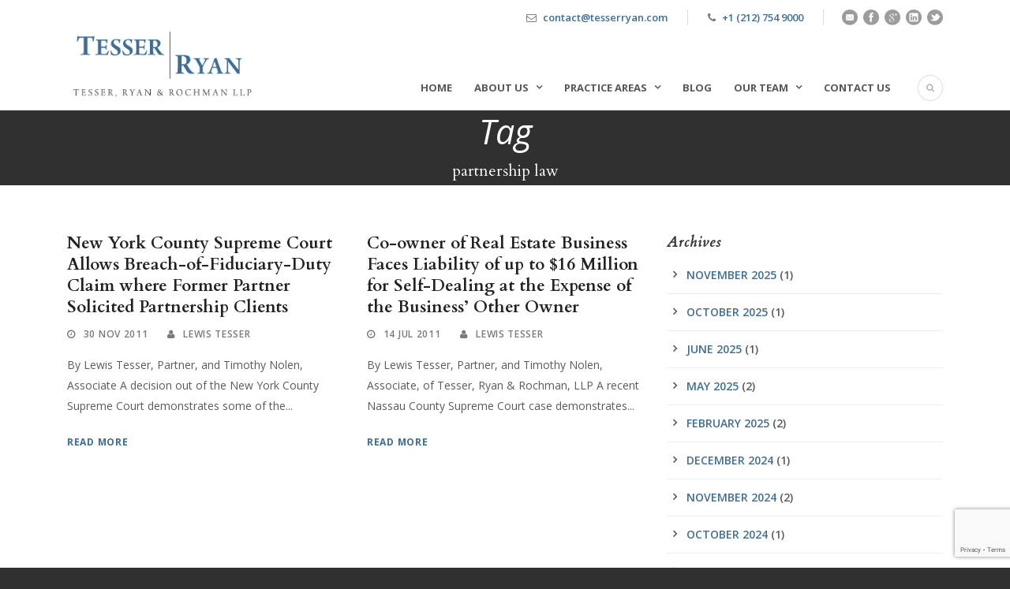

--- FILE ---
content_type: text/html; charset=UTF-8
request_url: https://tesserryan.com/business/partnership-law/
body_size: 9521
content:



<!DOCTYPE html>
<!--[if IE 7]><html class="ie ie7 ltie8 ltie9" lang="en-US"><![endif]-->
<!--[if IE 8]><html class="ie ie8 ltie9" lang="en-US"><![endif]-->
<!--[if !(IE 7) | !(IE 8)  ]><!-->
<html lang="en-US">
<!--<![endif]-->

<head>
	<meta charset="UTF-8" />
	<meta name="viewport" content="initial-scale=1.0" />	
		
	<link rel="pingback" href="https://tesserryan.com/xmlrpc.php" />
	<title>partnership law | Tesser, Ryan &amp; Rochman LLP</title>

<!-- All In One SEO Pack 3.7.1[393,454] -->

<meta name="keywords"  content="breach of fiduciary duty,civil practice,contract law,motion to dismiss,partner,partnership,partnership law,phillips gold &amp; company llp v speiser,soliciting clinets,summary judgment,tesser ryan &amp; rochman,torts,withdrawal obligation,breach of contract,bucaria,business law,corporate law,fraud,nassau county,real estate law,self-dealing,shareholder disputes,unjust enrichment" />

<script type="application/ld+json" class="aioseop-schema">{"@context":"https://schema.org","@graph":[{"@type":"Organization","@id":"https://tesserryan.com/#organization","url":"https://tesserryan.com/","name":"Tesser, Ryan &amp; Rochman LLP","sameAs":[]},{"@type":"WebSite","@id":"https://tesserryan.com/#website","url":"https://tesserryan.com/","name":"Tesser, Ryan &amp; Rochman LLP","publisher":{"@id":"https://tesserryan.com/#organization"}},{"@type":"CollectionPage","@id":"https://tesserryan.com/business/partnership-law/#collectionpage","url":"https://tesserryan.com/business/partnership-law/","inLanguage":"en-US","name":"partnership law","isPartOf":{"@id":"https://tesserryan.com/#website"},"breadcrumb":{"@id":"https://tesserryan.com/business/partnership-law/#breadcrumblist"}},{"@type":"BreadcrumbList","@id":"https://tesserryan.com/business/partnership-law/#breadcrumblist","itemListElement":[{"@type":"ListItem","position":1,"item":{"@type":"WebPage","@id":"https://tesserryan.com/","url":"https://tesserryan.com/","name":"Tesser Ryan and Rochman LLP - Attorneys at Law"}},{"@type":"ListItem","position":2,"item":{"@type":"WebPage","@id":"https://tesserryan.com/business/partnership-law/","url":"https://tesserryan.com/business/partnership-law/","name":"partnership law"}}]}]}</script>
<link rel="canonical" href="https://tesserryan.com/business/partnership-law/" />
<!-- All In One SEO Pack -->
<link rel='dns-prefetch' href='//www.google.com' />
<link rel='dns-prefetch' href='//fonts.googleapis.com' />
<link rel='dns-prefetch' href='//s.w.org' />
<link rel="alternate" type="application/rss+xml" title="Tesser, Ryan &amp; Rochman LLP &raquo; Feed" href="https://tesserryan.com/feed/" />
<link rel="alternate" type="application/rss+xml" title="Tesser, Ryan &amp; Rochman LLP &raquo; Comments Feed" href="https://tesserryan.com/comments/feed/" />
<link rel="alternate" type="application/rss+xml" title="Tesser, Ryan &amp; Rochman LLP &raquo; partnership law Tag Feed" href="https://tesserryan.com/business/partnership-law/feed/" />
		<script type="text/javascript">
			window._wpemojiSettings = {"baseUrl":"https:\/\/s.w.org\/images\/core\/emoji\/13.0.0\/72x72\/","ext":".png","svgUrl":"https:\/\/s.w.org\/images\/core\/emoji\/13.0.0\/svg\/","svgExt":".svg","source":{"concatemoji":"https:\/\/tesserryan.com\/wp-includes\/js\/wp-emoji-release.min.js?ver=a177493e827270bb17a87f58e9688722"}};
			!function(e,a,t){var n,r,o,i=a.createElement("canvas"),p=i.getContext&&i.getContext("2d");function s(e,t){var a=String.fromCharCode;p.clearRect(0,0,i.width,i.height),p.fillText(a.apply(this,e),0,0);e=i.toDataURL();return p.clearRect(0,0,i.width,i.height),p.fillText(a.apply(this,t),0,0),e===i.toDataURL()}function c(e){var t=a.createElement("script");t.src=e,t.defer=t.type="text/javascript",a.getElementsByTagName("head")[0].appendChild(t)}for(o=Array("flag","emoji"),t.supports={everything:!0,everythingExceptFlag:!0},r=0;r<o.length;r++)t.supports[o[r]]=function(e){if(!p||!p.fillText)return!1;switch(p.textBaseline="top",p.font="600 32px Arial",e){case"flag":return s([127987,65039,8205,9895,65039],[127987,65039,8203,9895,65039])?!1:!s([55356,56826,55356,56819],[55356,56826,8203,55356,56819])&&!s([55356,57332,56128,56423,56128,56418,56128,56421,56128,56430,56128,56423,56128,56447],[55356,57332,8203,56128,56423,8203,56128,56418,8203,56128,56421,8203,56128,56430,8203,56128,56423,8203,56128,56447]);case"emoji":return!s([55357,56424,8205,55356,57212],[55357,56424,8203,55356,57212])}return!1}(o[r]),t.supports.everything=t.supports.everything&&t.supports[o[r]],"flag"!==o[r]&&(t.supports.everythingExceptFlag=t.supports.everythingExceptFlag&&t.supports[o[r]]);t.supports.everythingExceptFlag=t.supports.everythingExceptFlag&&!t.supports.flag,t.DOMReady=!1,t.readyCallback=function(){t.DOMReady=!0},t.supports.everything||(n=function(){t.readyCallback()},a.addEventListener?(a.addEventListener("DOMContentLoaded",n,!1),e.addEventListener("load",n,!1)):(e.attachEvent("onload",n),a.attachEvent("onreadystatechange",function(){"complete"===a.readyState&&t.readyCallback()})),(n=t.source||{}).concatemoji?c(n.concatemoji):n.wpemoji&&n.twemoji&&(c(n.twemoji),c(n.wpemoji)))}(window,document,window._wpemojiSettings);
		</script>
		<style type="text/css">
img.wp-smiley,
img.emoji {
	display: inline !important;
	border: none !important;
	box-shadow: none !important;
	height: 1em !important;
	width: 1em !important;
	margin: 0 .07em !important;
	vertical-align: -0.1em !important;
	background: none !important;
	padding: 0 !important;
}
</style>
	<link rel='stylesheet' id='wp-block-library-css'  href='https://tesserryan.com/wp-includes/css/dist/block-library/style.min.css?ver=a177493e827270bb17a87f58e9688722' type='text/css' media='all' />
<link rel='stylesheet' id='contact-form-7-css'  href='https://tesserryan.com/wp-content/plugins/contact-form-7/includes/css/styles.css?ver=5.3' type='text/css' media='all' />
<link rel='stylesheet' id='style-css'  href='https://tesserryan.com/wp-content/themes/lawyerbase-v1-01/style.css?ver=a177493e827270bb17a87f58e9688722' type='text/css' media='all' />
<link rel='stylesheet' id='Cardo-google-font-css'  href='https://fonts.googleapis.com/css?family=Cardo%3Aregular%2Citalic%2C700&#038;subset=greek%2Clatin%2Clatin-ext%2Cgreek-ext&#038;ver=a177493e827270bb17a87f58e9688722' type='text/css' media='all' />
<link rel='stylesheet' id='Open-Sans-google-font-css'  href='https://fonts.googleapis.com/css?family=Open+Sans%3A300%2C300italic%2Cregular%2Citalic%2C600%2C600italic%2C700%2C700italic%2C800%2C800italic&#038;subset=greek%2Ccyrillic-ext%2Ccyrillic%2Clatin%2Clatin-ext%2Cvietnamese%2Cgreek-ext&#038;ver=a177493e827270bb17a87f58e9688722' type='text/css' media='all' />
<link rel='stylesheet' id='superfish-css'  href='https://tesserryan.com/wp-content/themes/lawyerbase-v1-01/plugins/superfish/css/superfish.css?ver=a177493e827270bb17a87f58e9688722' type='text/css' media='all' />
<link rel='stylesheet' id='dlmenu-css'  href='https://tesserryan.com/wp-content/themes/lawyerbase-v1-01/plugins/dl-menu/component.css?ver=a177493e827270bb17a87f58e9688722' type='text/css' media='all' />
<link rel='stylesheet' id='font-awesome-css'  href='https://tesserryan.com/wp-content/themes/lawyerbase-v1-01/plugins/font-awesome-new/css/font-awesome.min.css?ver=a177493e827270bb17a87f58e9688722' type='text/css' media='all' />
<link rel='stylesheet' id='jquery-fancybox-css'  href='https://tesserryan.com/wp-content/themes/lawyerbase-v1-01/plugins/fancybox/jquery.fancybox.css?ver=a177493e827270bb17a87f58e9688722' type='text/css' media='all' />
<link rel='stylesheet' id='flexslider-css'  href='https://tesserryan.com/wp-content/themes/lawyerbase-v1-01/plugins/flexslider/flexslider.css?ver=a177493e827270bb17a87f58e9688722' type='text/css' media='all' />
<link rel='stylesheet' id='style-responsive-css'  href='https://tesserryan.com/wp-content/themes/lawyerbase-v1-01/stylesheet/style-responsive.css?ver=a177493e827270bb17a87f58e9688722' type='text/css' media='all' />
<link rel='stylesheet' id='style-custom-css'  href='https://tesserryan.com/wp-content/themes/lawyerbase-v1-01/stylesheet/style-custom.css?ver=a177493e827270bb17a87f58e9688722' type='text/css' media='all' />
<link rel='stylesheet' id='wpgmp-frontend_css-css'  href='https://tesserryan.com/wp-content/plugins/wp-google-map-plugin/assets/css/frontend.css?ver=a177493e827270bb17a87f58e9688722' type='text/css' media='all' />
<link rel='stylesheet' id='msl-main-css'  href='https://tesserryan.com/wp-content/plugins/masterslider/public/assets/css/masterslider.main.css?ver=3.6.2' type='text/css' media='all' />
<link rel='stylesheet' id='msl-custom-css'  href='https://tesserryan.com/wp-content/uploads/master-slider/custom.css?ver=15.9' type='text/css' media='all' />
<script type='text/javascript' src='https://tesserryan.com/wp-includes/js/jquery/jquery.js?ver=1.12.4-wp' id='jquery-core-js'></script>
<link rel="https://api.w.org/" href="https://tesserryan.com/wp-json/" /><link rel="alternate" type="application/json" href="https://tesserryan.com/wp-json/wp/v2/tags/125" /><link rel="EditURI" type="application/rsd+xml" title="RSD" href="https://tesserryan.com/xmlrpc.php?rsd" />
<link rel="wlwmanifest" type="application/wlwmanifest+xml" href="https://tesserryan.com/wp-includes/wlwmanifest.xml" /> 

<script type='text/javascript' data-cfasync='false'>var _mmunch = {'front': false, 'page': false, 'post': false, 'category': false, 'author': false, 'search': false, 'attachment': false, 'tag': false};_mmunch['tag'] = true;</script><script data-cfasync="false" src="//a.mailmunch.co/app/v1/site.js" id="mailmunch-script" data-plugin="mc_mm" data-mailmunch-site-id="289517" async></script><script>var ms_grabbing_curosr = 'https://tesserryan.com/wp-content/plugins/masterslider/public/assets/css/common/grabbing.cur', ms_grab_curosr = 'https://tesserryan.com/wp-content/plugins/masterslider/public/assets/css/common/grab.cur';</script>
<meta name="generator" content="MasterSlider 3.6.2 - Responsive Touch Image Slider | avt.li/msf" />
<link rel="shortcut icon" href="https://tesserryan.com/wp-content/uploads/2015/11/Favicon-test.jpg" type="image/x-icon" /><!-- load the script for older ie version -->
<!--[if lt IE 9]>
<script src="https://tesserryan.com/wp-content/themes/lawyerbase-v1-01/javascript/html5.js" type="text/javascript"></script>
<script src="https://tesserryan.com/wp-content/themes/lawyerbase-v1-01/plugins/easy-pie-chart/excanvas.js" type="text/javascript"></script>
<![endif]-->
<style type="text/css">.recentcomments a{display:inline !important;padding:0 !important;margin:0 !important;}</style>		<style type="text/css" id="wp-custom-css">
			.gdlr-blog-thumbnail {
	background: #ffffff;
}

.practice-item-holder .gdlr-practice-thumbnail {
    max-width: 286px;
}

.practice-item-holder .gdlr-practice-thumbnail .practice-title-wrapper {
	padding: 0 10px;
}		</style>
		</head>

<body class="archive tag tag-partnership-law tag-125 _masterslider _ms_version_3.6.2">
<div class="body-wrapper " data-home="https://tesserryan.com" >
		<header class="gdlr-header-wrapper">
		<!-- top navigation -->
				<div class="top-navigation-wrapper">
			<div class="top-navigation-container container">
								<div class="top-navigation-right">
					<div class="top-navigation-right-text">
						<div class="top-bar-right-text-inner"><i class="fa fa-envelope-o"></i> <a href="/cdn-cgi/l/email-protection#51323e3f25303225112534222234232328303f7f323e3c6e" target="_top"><span class="__cf_email__" data-cfemail="d7b4b8b9a3b6b4a397a3b2a4a4b2a5a5aeb6b9f9b4b8ba">[email&#160;protected]</span> </a></div><div class="top-bar-right-text-inner"><i class="fa fa-phone"></i> <a href="tel:12127549000?" target="_top">+1 (212) 754 9000</a></div>						<div class="top-social-wrapper">
							<div class="social-icon">
<a href="/cdn-cgi/l/email-protection#6e0d01001a0f0d1a2e1a0b1d1d0b1c1c170f00400d0103" target="_blank">
<img width="32" height="32" src="https://tesserryan.com/wp-content/themes/lawyerbase-v1-01/images/dark/social-icon/email.png" alt="Email" />
</a>
</div>
<div class="social-icon">
<a href="https://www.facebook.com/TesserRyan" target="_blank">
<img width="32" height="32" src="https://tesserryan.com/wp-content/themes/lawyerbase-v1-01/images/dark/social-icon/facebook.png" alt="Facebook" />
</a>
</div>
<div class="social-icon">
<a href="https://plus.google.com/+Tesserryanlaw" target="_blank" >
<img width="32" height="32" src="https://tesserryan.com/wp-content/themes/lawyerbase-v1-01/images/dark/social-icon/google-plus.png" alt="Google Plus" />
</a>
</div>
<div class="social-icon">
<a href="https://www.linkedin.com/company/tesser-ryan-&#038;-rochman-llp" target="_blank" >
<img width="32" height="32" src="https://tesserryan.com/wp-content/themes/lawyerbase-v1-01/images/dark/social-icon/linkedin.png" alt="Linkedin" />
</a>
</div>
<div class="social-icon">
<a href="https://www.twitter.com/tesserryanlaw" target="_blank">
<img width="32" height="32" src="https://tesserryan.com/wp-content/themes/lawyerbase-v1-01/images/dark/social-icon/twitter.png" alt="Twitter" />
</a>
</div>
<div class="clear"></div>						</div>
					</div>
				</div>
				<div class="clear"></div>
			</div>
		</div>
		
		<!-- logo -->
		<div class="gdlr-header-inner">
			<div class="gdlr-header-container container">
				<!-- logo -->
				<div class="gdlr-logo">
					<a href="https://tesserryan.com" >
						<img src="https://tesserryan.com/wp-content/uploads/2015/11/TRR-Logo.png" alt="" width="561" height="229" />					</a>
					<div class="gdlr-responsive-navigation dl-menuwrapper" id="gdlr-responsive-navigation" ><button class="dl-trigger">Open Menu</button><ul id="menu-navigation" class="dl-menu gdlr-main-mobile-menu"><li id="menu-item-5447" class="menu-item menu-item-type-post_type menu-item-object-page menu-item-home menu-item-5447"><a href="https://tesserryan.com/">Home</a></li>
<li id="menu-item-4655" class="menu-item menu-item-type-post_type menu-item-object-page menu-item-has-children menu-item-4655"><a href="https://tesserryan.com/about-us/">About Us</a>
<ul class="dl-submenu">
	<li id="menu-item-5053" class="menu-item menu-item-type-post_type menu-item-object-page menu-item-5053"><a href="https://tesserryan.com/testimonials/">Testimonials</a></li>
</ul>
</li>
<li id="menu-item-4704" class="menu-item menu-item-type-post_type menu-item-object-page menu-item-has-children menu-item-4704"><a href="https://tesserryan.com/practice-areas/">Practice Areas</a>
<ul class="dl-submenu">
	<li id="menu-item-4780" class="menu-item menu-item-type-post_type menu-item-object-practice menu-item-4780"><a href="https://tesserryan.com/practice/business-disputes-mediation-and-arbitration/">Business Disputes, Mediation, and Arbitration</a></li>
	<li id="menu-item-4782" class="menu-item menu-item-type-post_type menu-item-object-practice menu-item-4782"><a href="https://tesserryan.com/practice/business-law-and-advising-professionals/">Advising Business Professionals</a></li>
	<li id="menu-item-9878" class="menu-item menu-item-type-custom menu-item-object-custom menu-item-9878"><a href="https://tesserryan.com/practice/private-client/">Estate Planning and Probate</a></li>
	<li id="menu-item-9877" class="menu-item menu-item-type-custom menu-item-object-custom menu-item-9877"><a href="https://tesserryan.com/practice/corporate-services/">Corporate Services</a></li>
	<li id="menu-item-4779" class="menu-item menu-item-type-post_type menu-item-object-practice menu-item-4779"><a href="https://tesserryan.com/practice/professional-discipline/">Professional Discipline and Malpractice</a></li>
	<li id="menu-item-4783" class="menu-item menu-item-type-post_type menu-item-object-practice menu-item-4783"><a href="https://tesserryan.com/practice/administrative-law-and-regulatory-practice/">Licensing, Compliance Advice &#038; Defense</a></li>
	<li id="menu-item-4776" class="menu-item menu-item-type-post_type menu-item-object-practice menu-item-4776"><a href="https://tesserryan.com/practice/criminal-defense/">White Collar Criminal Defense</a></li>
	<li id="menu-item-4781" class="menu-item menu-item-type-post_type menu-item-object-practice menu-item-4781"><a href="https://tesserryan.com/practice/litigation/">Litigation</a></li>
</ul>
</li>
<li id="menu-item-547" class="menu-item menu-item-type-post_type menu-item-object-page menu-item-547"><a href="https://tesserryan.com/blog/">Blog</a></li>
<li id="menu-item-4656" class="menu-item menu-item-type-post_type menu-item-object-page menu-item-has-children menu-item-4656"><a href="https://tesserryan.com/our-team/">Our Team</a>
<ul class="dl-submenu">
	<li id="menu-item-4661" class="menu-item menu-item-type-post_type menu-item-object-attorney menu-item-4661"><a href="https://tesserryan.com/attorney/gregory-j-ryan-2/">Gregory J. Ryan</a></li>
	<li id="menu-item-9860" class="menu-item menu-item-type-custom menu-item-object-custom menu-item-9860"><a href="https://tesserryan.com/attorney/george-kontogiannis/">George Kontogiannis</a></li>
	<li id="menu-item-9861" class="menu-item menu-item-type-custom menu-item-object-custom menu-item-9861"><a href="https://tesserryan.com/attorney/alexandra-lyras/">Alexandra Lyras</a></li>
	<li id="menu-item-6011" class="menu-item menu-item-type-post_type menu-item-object-attorney menu-item-6011"><a href="https://tesserryan.com/attorney/randall-tesser/">Randall Tesser</a></li>
	<li id="menu-item-9831" class="menu-item menu-item-type-custom menu-item-object-custom menu-item-9831"><a href="https://tesserryan.com/attorney/jackson-kerr-pending-admission/">Jackson Kerr</a></li>
	<li id="menu-item-24323" class="menu-item menu-item-type-custom menu-item-object-custom menu-item-24323"><a href="https://tesserryan.com/attorney/richard-e-grayson/">Richard E. Grayson</a></li>
	<li id="menu-item-4660" class="menu-item menu-item-type-post_type menu-item-object-attorney menu-item-4660"><a href="https://tesserryan.com/attorney/lewis-tesser-2/">Lewis Tesser</a></li>
	<li id="menu-item-4663" class="menu-item menu-item-type-post_type menu-item-object-attorney menu-item-4663"><a href="https://tesserryan.com/attorney/irwin-rochman-2/">Irwin Rochman</a></li>
</ul>
</li>
<li id="menu-item-10002" class="menu-item menu-item-type-post_type menu-item-object-page menu-item-10002"><a href="https://tesserryan.com/contact-us-4/">Contact Us</a></li>
</ul></div>				</div>

				<!-- navigation -->
				<div class="gdlr-navigation-wrapper"><nav class="gdlr-navigation" id="gdlr-main-navigation" role="navigation"><ul id="menu-navigation-1" class="sf-menu gdlr-main-menu"><li  class="menu-item menu-item-type-post_type menu-item-object-page menu-item-home menu-item-5447menu-item menu-item-type-post_type menu-item-object-page menu-item-home menu-item-5447 gdlr-normal-menu"><a href="https://tesserryan.com/">Home</a></li>
<li  class="menu-item menu-item-type-post_type menu-item-object-page menu-item-has-children menu-item-4655menu-item menu-item-type-post_type menu-item-object-page menu-item-has-children menu-item-4655 gdlr-normal-menu"><a href="https://tesserryan.com/about-us/" class="sf-with-ul-pre">About Us</a>
<ul class="sub-menu">
	<li  class="menu-item menu-item-type-post_type menu-item-object-page menu-item-5053"><a href="https://tesserryan.com/testimonials/">Testimonials</a></li>
</ul>
</li>
<li  class="menu-item menu-item-type-post_type menu-item-object-page menu-item-has-children menu-item-4704menu-item menu-item-type-post_type menu-item-object-page menu-item-has-children menu-item-4704 gdlr-normal-menu"><a href="https://tesserryan.com/practice-areas/" class="sf-with-ul-pre">Practice Areas</a>
<ul class="sub-menu">
	<li  class="menu-item menu-item-type-post_type menu-item-object-practice menu-item-4780"><a href="https://tesserryan.com/practice/business-disputes-mediation-and-arbitration/">Business Disputes, Mediation, and Arbitration</a></li>
	<li  class="menu-item menu-item-type-post_type menu-item-object-practice menu-item-4782"><a href="https://tesserryan.com/practice/business-law-and-advising-professionals/">Advising Business Professionals</a></li>
	<li  class="menu-item menu-item-type-custom menu-item-object-custom menu-item-9878"><a href="https://tesserryan.com/practice/private-client/">Estate Planning and Probate</a></li>
	<li  class="menu-item menu-item-type-custom menu-item-object-custom menu-item-9877"><a href="https://tesserryan.com/practice/corporate-services/">Corporate Services</a></li>
	<li  class="menu-item menu-item-type-post_type menu-item-object-practice menu-item-4779"><a href="https://tesserryan.com/practice/professional-discipline/">Professional Discipline and Malpractice</a></li>
	<li  class="menu-item menu-item-type-post_type menu-item-object-practice menu-item-4783"><a href="https://tesserryan.com/practice/administrative-law-and-regulatory-practice/">Licensing, Compliance Advice &#038; Defense</a></li>
	<li  class="menu-item menu-item-type-post_type menu-item-object-practice menu-item-4776"><a href="https://tesserryan.com/practice/criminal-defense/">White Collar Criminal Defense</a></li>
	<li  class="menu-item menu-item-type-post_type menu-item-object-practice menu-item-4781"><a href="https://tesserryan.com/practice/litigation/">Litigation</a></li>
</ul>
</li>
<li  class="menu-item menu-item-type-post_type menu-item-object-page menu-item-547menu-item menu-item-type-post_type menu-item-object-page menu-item-547 gdlr-normal-menu"><a href="https://tesserryan.com/blog/">Blog</a></li>
<li  class="menu-item menu-item-type-post_type menu-item-object-page menu-item-has-children menu-item-4656menu-item menu-item-type-post_type menu-item-object-page menu-item-has-children menu-item-4656 gdlr-normal-menu"><a href="https://tesserryan.com/our-team/" class="sf-with-ul-pre">Our Team</a>
<ul class="sub-menu">
	<li  class="menu-item menu-item-type-post_type menu-item-object-attorney menu-item-4661"><a href="https://tesserryan.com/attorney/gregory-j-ryan-2/">Gregory J. Ryan</a></li>
	<li  class="menu-item menu-item-type-custom menu-item-object-custom menu-item-9860"><a href="https://tesserryan.com/attorney/george-kontogiannis/">George Kontogiannis</a></li>
	<li  class="menu-item menu-item-type-custom menu-item-object-custom menu-item-9861"><a href="https://tesserryan.com/attorney/alexandra-lyras/">Alexandra Lyras</a></li>
	<li  class="menu-item menu-item-type-post_type menu-item-object-attorney menu-item-6011"><a href="https://tesserryan.com/attorney/randall-tesser/">Randall Tesser</a></li>
	<li  class="menu-item menu-item-type-custom menu-item-object-custom menu-item-9831"><a href="https://tesserryan.com/attorney/jackson-kerr-pending-admission/">Jackson Kerr</a></li>
	<li  class="menu-item menu-item-type-custom menu-item-object-custom menu-item-24323"><a href="https://tesserryan.com/attorney/richard-e-grayson/">Richard E. Grayson</a></li>
	<li  class="menu-item menu-item-type-post_type menu-item-object-attorney menu-item-4660"><a href="https://tesserryan.com/attorney/lewis-tesser-2/">Lewis Tesser</a></li>
	<li  class="menu-item menu-item-type-post_type menu-item-object-attorney menu-item-4663"><a href="https://tesserryan.com/attorney/irwin-rochman-2/">Irwin Rochman</a></li>
</ul>
</li>
<li  class="menu-item menu-item-type-post_type menu-item-object-page menu-item-10002menu-item menu-item-type-post_type menu-item-object-page menu-item-10002 gdlr-normal-menu"><a href="https://tesserryan.com/contact-us-4/">Contact Us</a></li>
</ul></nav>	
<i class="fa fa-search icon-search gdlr-menu-search-button" id="gdlr-menu-search-button" ></i>
<div class="gdlr-menu-search" id="gdlr-menu-search">
	<form method="get" id="searchform" action="https://tesserryan.com/">
				<div class="search-text">
			<input type="text" value="Type Keywords" name="s" autocomplete="off" data-default="Type Keywords" />
		</div>
		<input type="submit" value="" />
		<div class="clear"></div>
	</form>	
</div>		
<div class="clear"></div></div>
				<div class="clear"></div>
			</div>
		</div>
	</header>
	<div id="gdlr-header-substitute" ></div>
	
			<div class="gdlr-page-title-wrapper"  >
			<div class="gdlr-page-title-overlay"></div>
			<div class="gdlr-page-title-container container" >
				<span class="gdlr-page-title">Tag</span>
								<h1 class="gdlr-page-caption gdlr-title-font">partnership law</h1>
							</div>	
		</div>		
		<!-- is search -->	<div class="content-wrapper"><div class="gdlr-content">

		<div class="with-sidebar-wrapper">
		<div class="with-sidebar-container container">
			<div class="with-sidebar-left eight columns">
				<div class="with-sidebar-content twelve gdlr-item-start-content columns">
					<div class="blog-item-holder"><div class="gdlr-isotope" data-type="blog" data-layout="fitRows" ><div class="clear"></div><div class="six columns"><div class="gdlr-item gdlr-blog-grid"><div class="gdlr-ux gdlr-blog-grid-ux">
<article id="post-766" class="post-766 post type-post status-publish format-standard hentry category-contract-law tag-breach-of-fiduciary-duty tag-civil-practice tag-contract-law tag-motion-to-dismiss tag-partner tag-partnership tag-partnership-law tag-phillips-gold-company-llp-v-speiser tag-soliciting-clinets tag-summary-judgment tag-tesser-ryan-rochman tag-torts tag-withdrawal-obligation">
	<div class="gdlr-standard-style">
			
		<header class="post-header">
							<h3 class="gdlr-blog-title"><a href="https://tesserryan.com/new-york-county-supreme-court-allows-breach-of-fiduciary-duty-claim-where-former-partner-solicited-partnership-clients/">New York County Supreme Court Allows Breach-of-Fiduciary-Duty Claim where Former Partner Solicited Partnership Clients</a></h3>
						
			<div class="gdlr-blog-info gdlr-info"><div class="blog-info blog-date"><i class="fa fa-clock-o"></i><a href="https://tesserryan.com/2011/11/30/">30 Nov 2011</a></div><div class="blog-info blog-author"><i class="fa fa-user"></i><a href="https://tesserryan.com/author/ltesser/" title="Posts by Lewis Tesser" rel="author">Lewis Tesser</a></div><div class="clear"></div></div>	
			<div class="clear"></div>
		</header><!-- entry-header -->

		<div class="gdlr-blog-content">By Lewis Tesser, Partner, and Timothy Nolen, Associate A decision out of the New York County Supreme Court demonstrates some of the... <div class="clear"></div><a href="https://tesserryan.com/new-york-county-supreme-court-allows-breach-of-fiduciary-duty-claim-where-former-partner-solicited-partnership-clients/" class="excerpt-read-more">Read More</a></div>	</div>
</article><!-- #post --></div></div></div><div class="six columns"><div class="gdlr-item gdlr-blog-grid"><div class="gdlr-ux gdlr-blog-grid-ux">
<article id="post-708" class="post-708 post type-post status-publish format-standard hentry category-business-law tag-breach-of-contract tag-breach-of-fiduciary-duty tag-bucaria tag-business-law tag-corporate-law tag-fraud tag-nassau-county tag-partnership-law tag-real-estate-law tag-self-dealing tag-shareholder-disputes tag-unjust-enrichment">
	<div class="gdlr-standard-style">
			
		<header class="post-header">
							<h3 class="gdlr-blog-title"><a href="https://tesserryan.com/co-owner-of-real-estate-business-faces-liability-of-up-to-16-million-for-self-dealing-at-the-expense-of-the-business-other-owner/">Co-owner of Real Estate Business Faces Liability of up to $16 Million for Self-Dealing at the Expense of the Business’ Other Owner</a></h3>
						
			<div class="gdlr-blog-info gdlr-info"><div class="blog-info blog-date"><i class="fa fa-clock-o"></i><a href="https://tesserryan.com/2011/07/14/">14 Jul 2011</a></div><div class="blog-info blog-author"><i class="fa fa-user"></i><a href="https://tesserryan.com/author/ltesser/" title="Posts by Lewis Tesser" rel="author">Lewis Tesser</a></div><div class="clear"></div></div>	
			<div class="clear"></div>
		</header><!-- entry-header -->

		<div class="gdlr-blog-content">By Lewis Tesser, Partner, and Timothy Nolen, Associate, of Tesser, Ryan &amp; Rochman, LLP A recent Nassau County Supreme Court case demonstrates... <div class="clear"></div><a href="https://tesserryan.com/co-owner-of-real-estate-business-faces-liability-of-up-to-16-million-for-self-dealing-at-the-expense-of-the-business-other-owner/" class="excerpt-read-more">Read More</a></div>	</div>
</article><!-- #post --></div></div></div><div class="clear"></div></div><div class="clear"></div></div>				</div>
				
				<div class="clear"></div>
			</div>
			
<div class="gdlr-sidebar gdlr-right-sidebar four columns">
	<div class="gdlr-item-start-content sidebar-right-item" >
	<div id="archives-2" class="widget widget_archive gdlr-item gdlr-widget"><h3 class="gdlr-widget-title">Archives</h3><div class="clear"></div>
			<ul>
					<li><a href='https://tesserryan.com/2025/11/'>November 2025</a>&nbsp;(1)</li>
	<li><a href='https://tesserryan.com/2025/10/'>October 2025</a>&nbsp;(1)</li>
	<li><a href='https://tesserryan.com/2025/06/'>June 2025</a>&nbsp;(1)</li>
	<li><a href='https://tesserryan.com/2025/05/'>May 2025</a>&nbsp;(2)</li>
	<li><a href='https://tesserryan.com/2025/02/'>February 2025</a>&nbsp;(2)</li>
	<li><a href='https://tesserryan.com/2024/12/'>December 2024</a>&nbsp;(1)</li>
	<li><a href='https://tesserryan.com/2024/11/'>November 2024</a>&nbsp;(2)</li>
	<li><a href='https://tesserryan.com/2024/10/'>October 2024</a>&nbsp;(1)</li>
	<li><a href='https://tesserryan.com/2024/09/'>September 2024</a>&nbsp;(2)</li>
	<li><a href='https://tesserryan.com/2024/08/'>August 2024</a>&nbsp;(2)</li>
	<li><a href='https://tesserryan.com/2024/05/'>May 2024</a>&nbsp;(1)</li>
	<li><a href='https://tesserryan.com/2023/11/'>November 2023</a>&nbsp;(2)</li>
	<li><a href='https://tesserryan.com/2023/09/'>September 2023</a>&nbsp;(2)</li>
	<li><a href='https://tesserryan.com/2023/05/'>May 2023</a>&nbsp;(2)</li>
	<li><a href='https://tesserryan.com/2023/02/'>February 2023</a>&nbsp;(1)</li>
	<li><a href='https://tesserryan.com/2023/01/'>January 2023</a>&nbsp;(1)</li>
	<li><a href='https://tesserryan.com/2022/12/'>December 2022</a>&nbsp;(1)</li>
	<li><a href='https://tesserryan.com/2022/11/'>November 2022</a>&nbsp;(3)</li>
	<li><a href='https://tesserryan.com/2022/10/'>October 2022</a>&nbsp;(4)</li>
	<li><a href='https://tesserryan.com/2022/09/'>September 2022</a>&nbsp;(4)</li>
	<li><a href='https://tesserryan.com/2022/02/'>February 2022</a>&nbsp;(1)</li>
	<li><a href='https://tesserryan.com/2021/09/'>September 2021</a>&nbsp;(2)</li>
	<li><a href='https://tesserryan.com/2021/08/'>August 2021</a>&nbsp;(2)</li>
	<li><a href='https://tesserryan.com/2021/06/'>June 2021</a>&nbsp;(3)</li>
	<li><a href='https://tesserryan.com/2021/05/'>May 2021</a>&nbsp;(1)</li>
	<li><a href='https://tesserryan.com/2021/04/'>April 2021</a>&nbsp;(2)</li>
	<li><a href='https://tesserryan.com/2021/03/'>March 2021</a>&nbsp;(1)</li>
	<li><a href='https://tesserryan.com/2021/02/'>February 2021</a>&nbsp;(2)</li>
	<li><a href='https://tesserryan.com/2020/10/'>October 2020</a>&nbsp;(1)</li>
	<li><a href='https://tesserryan.com/2020/09/'>September 2020</a>&nbsp;(1)</li>
	<li><a href='https://tesserryan.com/2020/08/'>August 2020</a>&nbsp;(1)</li>
	<li><a href='https://tesserryan.com/2020/05/'>May 2020</a>&nbsp;(1)</li>
	<li><a href='https://tesserryan.com/2020/04/'>April 2020</a>&nbsp;(1)</li>
	<li><a href='https://tesserryan.com/2020/03/'>March 2020</a>&nbsp;(4)</li>
	<li><a href='https://tesserryan.com/2019/11/'>November 2019</a>&nbsp;(1)</li>
	<li><a href='https://tesserryan.com/2019/10/'>October 2019</a>&nbsp;(1)</li>
	<li><a href='https://tesserryan.com/2019/05/'>May 2019</a>&nbsp;(1)</li>
	<li><a href='https://tesserryan.com/2019/04/'>April 2019</a>&nbsp;(1)</li>
	<li><a href='https://tesserryan.com/2019/03/'>March 2019</a>&nbsp;(2)</li>
	<li><a href='https://tesserryan.com/2019/02/'>February 2019</a>&nbsp;(2)</li>
	<li><a href='https://tesserryan.com/2018/10/'>October 2018</a>&nbsp;(1)</li>
	<li><a href='https://tesserryan.com/2018/09/'>September 2018</a>&nbsp;(1)</li>
	<li><a href='https://tesserryan.com/2018/08/'>August 2018</a>&nbsp;(1)</li>
	<li><a href='https://tesserryan.com/2018/07/'>July 2018</a>&nbsp;(1)</li>
	<li><a href='https://tesserryan.com/2018/06/'>June 2018</a>&nbsp;(1)</li>
	<li><a href='https://tesserryan.com/2018/04/'>April 2018</a>&nbsp;(3)</li>
	<li><a href='https://tesserryan.com/2017/12/'>December 2017</a>&nbsp;(1)</li>
	<li><a href='https://tesserryan.com/2017/11/'>November 2017</a>&nbsp;(3)</li>
	<li><a href='https://tesserryan.com/2017/10/'>October 2017</a>&nbsp;(3)</li>
	<li><a href='https://tesserryan.com/2017/09/'>September 2017</a>&nbsp;(3)</li>
	<li><a href='https://tesserryan.com/2017/08/'>August 2017</a>&nbsp;(1)</li>
	<li><a href='https://tesserryan.com/2017/04/'>April 2017</a>&nbsp;(1)</li>
	<li><a href='https://tesserryan.com/2017/03/'>March 2017</a>&nbsp;(2)</li>
	<li><a href='https://tesserryan.com/2017/02/'>February 2017</a>&nbsp;(1)</li>
	<li><a href='https://tesserryan.com/2017/01/'>January 2017</a>&nbsp;(1)</li>
	<li><a href='https://tesserryan.com/2016/12/'>December 2016</a>&nbsp;(1)</li>
	<li><a href='https://tesserryan.com/2016/11/'>November 2016</a>&nbsp;(1)</li>
	<li><a href='https://tesserryan.com/2016/10/'>October 2016</a>&nbsp;(1)</li>
	<li><a href='https://tesserryan.com/2016/09/'>September 2016</a>&nbsp;(1)</li>
	<li><a href='https://tesserryan.com/2016/08/'>August 2016</a>&nbsp;(2)</li>
	<li><a href='https://tesserryan.com/2016/06/'>June 2016</a>&nbsp;(4)</li>
	<li><a href='https://tesserryan.com/2016/05/'>May 2016</a>&nbsp;(1)</li>
	<li><a href='https://tesserryan.com/2015/11/'>November 2015</a>&nbsp;(1)</li>
	<li><a href='https://tesserryan.com/2015/10/'>October 2015</a>&nbsp;(1)</li>
	<li><a href='https://tesserryan.com/2015/06/'>June 2015</a>&nbsp;(1)</li>
	<li><a href='https://tesserryan.com/2015/04/'>April 2015</a>&nbsp;(1)</li>
	<li><a href='https://tesserryan.com/2014/03/'>March 2014</a>&nbsp;(1)</li>
	<li><a href='https://tesserryan.com/2014/01/'>January 2014</a>&nbsp;(1)</li>
	<li><a href='https://tesserryan.com/2013/10/'>October 2013</a>&nbsp;(3)</li>
	<li><a href='https://tesserryan.com/2013/09/'>September 2013</a>&nbsp;(1)</li>
	<li><a href='https://tesserryan.com/2013/06/'>June 2013</a>&nbsp;(4)</li>
	<li><a href='https://tesserryan.com/2013/05/'>May 2013</a>&nbsp;(3)</li>
	<li><a href='https://tesserryan.com/2013/04/'>April 2013</a>&nbsp;(2)</li>
	<li><a href='https://tesserryan.com/2013/03/'>March 2013</a>&nbsp;(1)</li>
	<li><a href='https://tesserryan.com/2013/02/'>February 2013</a>&nbsp;(1)</li>
	<li><a href='https://tesserryan.com/2012/12/'>December 2012</a>&nbsp;(2)</li>
	<li><a href='https://tesserryan.com/2012/10/'>October 2012</a>&nbsp;(1)</li>
	<li><a href='https://tesserryan.com/2012/08/'>August 2012</a>&nbsp;(1)</li>
	<li><a href='https://tesserryan.com/2012/05/'>May 2012</a>&nbsp;(1)</li>
	<li><a href='https://tesserryan.com/2012/04/'>April 2012</a>&nbsp;(2)</li>
	<li><a href='https://tesserryan.com/2012/03/'>March 2012</a>&nbsp;(3)</li>
	<li><a href='https://tesserryan.com/2012/01/'>January 2012</a>&nbsp;(3)</li>
	<li><a href='https://tesserryan.com/2011/11/'>November 2011</a>&nbsp;(8)</li>
	<li><a href='https://tesserryan.com/2011/10/'>October 2011</a>&nbsp;(7)</li>
	<li><a href='https://tesserryan.com/2011/08/'>August 2011</a>&nbsp;(6)</li>
	<li><a href='https://tesserryan.com/2011/07/'>July 2011</a>&nbsp;(10)</li>
	<li><a href='https://tesserryan.com/2011/06/'>June 2011</a>&nbsp;(6)</li>
	<li><a href='https://tesserryan.com/2010/12/'>December 2010</a>&nbsp;(2)</li>
	<li><a href='https://tesserryan.com/2010/11/'>November 2010</a>&nbsp;(1)</li>
			</ul>

			</div>	</div>
</div>
			<div class="clear"></div>
		</div>				
	</div>				

</div><!-- gdlr-content -->
		<div class="clear" ></div>
	</div><!-- content wrapper -->

		
	<footer class="footer-wrapper" >
				<div class="footer-container container">
										<div class="footer-column three columns" id="footer-widget-1" >
					<div id="text-5" class="widget widget_text gdlr-item gdlr-widget"><h3 class="gdlr-widget-title">About Us</h3><div class="clear"></div>			<div class="textwidget"><p>Tesser, Ryan, & Rochman LLP is a New York law firm focusing on Business Law, Complex Litigation, Professional Practices, Trusts & Estates, and White Collar Criminal Defense. TRR has been providing client-driven service for over 40 years.</p>
<div class="clear"></div>
<div class="gdlr-space" style="margin-top: 20px;"></div>
<p><center><a href="https://www.facebook.com/TesserRyan" target="_blank" rel="noopener noreferrer"><i class="gdlr-icon fa fa-facebook-square" style="color: #fff; font-size: 24px; " ></i></a><a href="https://www.twitter.com/TesserRyanLaw" target="_blank" rel="noopener noreferrer"><i class="gdlr-icon fa fa-twitter-square" style="color: #fff; font-size: 24px; " ></i></a> <a href="https://www.linkedin.com/company/tesser-ryan-&-rochman-llp" target="_blank" rel="noopener noreferrer"><i class="gdlr-icon fa fa-linkedin-square" style="color: #fff; font-size: 24px; " ></i></a> <a href="https://plus.google.com/+Tesserryanlaw/" target="_blank" rel="noopener noreferrer"><i class="gdlr-icon fa fa-google-plus-square" style="color: #fff; font-size: 24px; " ></i></a></center></p>
</div>
		</div>				</div>
										<div class="footer-column three columns" id="footer-widget-2" >
					<div id="text-16" class="widget widget_text gdlr-item gdlr-widget"><h3 class="gdlr-widget-title">Contact Info</h3><div class="clear"></div>			<div class="textwidget"><p><a href="https://www.google.com/maps/place/15+Fisher+Ln,+White+Plains,+NY+10603/@41.0531122,-73.7731004,17z/data=!3m1!4b1!4m5!3m4!1s0x89c295c76468be33:0xb959e0383c8c44c4!8m2!3d41.0531122!4d-73.7709064" target="_blank" rel="noopener noreferrer">15 Fisher Lane<br />
White Plains, NY 10603</a></p>
<div class="clear"></div><div class="gdlr-space" style="margin-top: 10px;"></div>
<p><i class="gdlr-icon fa fa-phone" style="color: #fff; font-size: 16px; " ></i> <a href="tel:12127549000" target="_top" rel="noopener noreferrer">+1 (212) 754 9000</a></p>
<div class="clear"></div><div class="gdlr-space" style="margin-top: 10px;"></div>
<p><i class="gdlr-icon fa fa-fax" style="color: #fff; font-size: 13px; " ></i> <a href="fax:+19149845356">+1 (914) 984 5356</a></p>
<div class="clear"></div><div class="gdlr-space" style="margin-top: 10px;"></div>
<p><i class="gdlr-icon fa fa-envelope-o" style="color: #fff; font-size: 15px; " ></i> <a href="/cdn-cgi/l/email-protection#bbd8d4d5cfdad8cffbcfdec8c8dec9c9c2dad595d8d4d684c8ced9d1ded8cf86ecded9c8d2cfde9e898bf8d4d5cfdad8cf" target="_top" rel="noopener noreferrer"><span class="__cf_email__" data-cfemail="10737f7e64717364506475636375626269717e3e737f7d">[email&#160;protected]</span></a></p>
</div>
		</div>				</div>
										<div class="footer-column three columns" id="footer-widget-3" >
					<div id="wpgmp_google_map_widget_class-4" class="widget widget_wpgmp_google_map_widget_class gdlr-item gdlr-widget"><h3 class="gdlr-widget-title">Find Our Office</h3><div class="clear"></div><div class="wpgmp_map_container wpgmp-map-3" rel="map3"><div class="wpgmp_map_parent"><div class="wpgmp_map " style="width:100%; height:200px;" id="map3" ></div></div></div><script data-cfasync="false" src="/cdn-cgi/scripts/5c5dd728/cloudflare-static/email-decode.min.js"></script><script>jQuery(document).ready(function($) {var map3 = $("#map3").maps({"map_options":{"center_lat":"41.0531122","center_lng":"-73.7709064","zoom":16,"map_type_id":"ROADMAP","draggable":true,"scroll_wheel":true,"display_45_imagery":"","marker_default_icon":"http:\/\/tesserryan.com\/wp-content\/plugins\/wp-google-map-plugin\/assets\/images\/\/default_marker.png","infowindow_setting":"","infowindow_bounce_animation":"","infowindow_drop_animation":false,"close_infowindow_on_map_click":false,"default_infowindow_open":false,"infowindow_open_event":"click","full_screen_control":true,"search_control":true,"zoom_control":false,"map_type_control":true,"street_view_control":true,"full_screen_control_position":"TOP_RIGHT","search_control_position":"TOP_LEFT","zoom_control_position":"TOP_LEFT","map_type_control_position":"TOP_RIGHT","map_type_control_style":"HORIZONTAL_BAR","street_view_control_position":"TOP_LEFT","map_control":true,"map_control_settings":false,"map_zoom_after_search":6,"width":"","height":"200"},"places":[{"id":"2","title":"Tesser, Ryan & Rochman, LLP","address":"15 Fisher Lane, White Plains, NY, USA","source":"manual","content":"Tesser, Ryan & Rochman, LLP","location":{"icon":"http:\/\/tesserryan.com\/wp-content\/plugins\/wp-google-map-plugin\/assets\/images\/\/default_marker.png","lat":"41.0531122","lng":"-73.7709064","city":"White Plains","state":"New York","country":"United States","onclick_action":"marker","redirect_custom_link":"","marker_image":"","open_new_tab":"yes","postal_code":"10603","draggable":false,"infowindow_default_open":false,"animation":"BOUNCE","infowindow_disable":true,"zoom":5,"extra_fields":""},"categories":[],"custom_filters":""}],"styles":"","listing":"","map_property":{"map_id":"3"}}).data("wpgmp_maps");});</script></div>				</div>
										<div class="footer-column three columns" id="footer-widget-4" >
									</div>
									<div class="clear"></div>
		</div>
				
				<div class="copyright-wrapper">
			<div class="copyright-container container">
				<div class="copyright-left">
					Copyright 2024 - Tesser, Ryan &amp; Rochman, LLP - All Rights Reserved				</div>
				<div class="copyright-right">
					This web site contains attorney advertising.
Prior results do not guarantee a similar outcome.				</div>
				<div class="clear"></div>
			</div>
		</div>
			</footer>
	</div> <!-- body-wrapper -->
<script type="text/javascript"></script><script type='text/javascript' id='contact-form-7-js-extra'>
/* <![CDATA[ */
var wpcf7 = {"apiSettings":{"root":"https:\/\/tesserryan.com\/wp-json\/contact-form-7\/v1","namespace":"contact-form-7\/v1"},"cached":"1"};
/* ]]> */
</script>
<script type='text/javascript' src='https://tesserryan.com/wp-content/plugins/contact-form-7/includes/js/scripts.js?ver=5.3' id='contact-form-7-js'></script>
<script type='text/javascript' src='https://tesserryan.com/wp-content/plugins/gdlr-lawyer/gdlr-lawyer.js?ver=1.0.0' id='gdlr-lawyer-js'></script>
<script type='text/javascript' src='https://www.google.com/recaptcha/api.js?render=6LfVQs8ZAAAAAHM1Nsk0nV7sk91hlqncS2qZZhPK&#038;ver=3.0' id='google-recaptcha-js'></script>
<script type='text/javascript' id='wpcf7-recaptcha-js-extra'>
/* <![CDATA[ */
var wpcf7_recaptcha = {"sitekey":"6LfVQs8ZAAAAAHM1Nsk0nV7sk91hlqncS2qZZhPK","actions":{"homepage":"homepage","contactform":"contactform"}};
/* ]]> */
</script>
<script type='text/javascript' src='https://tesserryan.com/wp-content/plugins/contact-form-7/modules/recaptcha/script.js?ver=5.3' id='wpcf7-recaptcha-js'></script>
<script type='text/javascript' src='https://tesserryan.com/wp-content/themes/lawyerbase-v1-01/plugins/superfish/js/superfish.js?ver=1.0' id='superfish-js'></script>
<script type='text/javascript' src='https://tesserryan.com/wp-includes/js/hoverIntent.min.js?ver=1.8.1' id='hoverIntent-js'></script>
<script type='text/javascript' src='https://tesserryan.com/wp-content/themes/lawyerbase-v1-01/plugins/dl-menu/modernizr.custom.js?ver=1.0' id='modernizr-js'></script>
<script type='text/javascript' src='https://tesserryan.com/wp-content/themes/lawyerbase-v1-01/plugins/dl-menu/jquery.dlmenu.js?ver=1.0' id='dlmenu-js'></script>
<script type='text/javascript' src='https://tesserryan.com/wp-content/themes/lawyerbase-v1-01/plugins/jquery.easing.js?ver=1.0' id='jquery-easing-js'></script>
<script type='text/javascript' src='https://tesserryan.com/wp-content/themes/lawyerbase-v1-01/plugins/jquery.transit.min.js?ver=1.0' id='jquery.transit-js'></script>
<script type='text/javascript' src='https://tesserryan.com/wp-content/themes/lawyerbase-v1-01/plugins/fancybox/jquery.fancybox.pack.js?ver=1.0' id='jquery-fancybox-js'></script>
<script type='text/javascript' src='https://tesserryan.com/wp-content/themes/lawyerbase-v1-01/plugins/fancybox/helpers/jquery.fancybox-media.js?ver=1.0' id='jquery-fancybox-media-js'></script>
<script type='text/javascript' src='https://tesserryan.com/wp-content/themes/lawyerbase-v1-01/plugins/fancybox/helpers/jquery.fancybox-thumbs.js?ver=1.0' id='jquery-fancybox-thumbs-js'></script>
<script type='text/javascript' src='https://tesserryan.com/wp-content/themes/lawyerbase-v1-01/plugins/flexslider/jquery.flexslider.js?ver=1.0' id='flexslider-js'></script>
<script type='text/javascript' src='https://tesserryan.com/wp-content/themes/lawyerbase-v1-01/javascript/gdlr-script.js?ver=1.0' id='gdlr-script-js'></script>
<script type='text/javascript' src='https://maps.google.com/maps/api/js?key=AIzaSyAY_4cuOz91HZeBwZ7C26LNEQnk06I9P5I&#038;libraries=geometry%2Cplaces%2Cweather%2Cpanoramio%2Cdrawing&#038;language=en&#038;ver=a177493e827270bb17a87f58e9688722' id='wpgmp-google-api-js'></script>
<script type='text/javascript' id='wpgmp-google-map-main-js-extra'>
/* <![CDATA[ */
var wpgmp_local = {"all_location":"All","show_locations":"Show Locations","sort_by":"Sort by","wpgmp_not_working":"Not working...","place_icon_url":"https:\/\/tesserryan.com\/wp-content\/plugins\/wp-google-map-plugin\/assets\/images\/icons\/"};
/* ]]> */
</script>
<script type='text/javascript' src='https://tesserryan.com/wp-content/plugins/wp-google-map-plugin/assets/js/maps.js?ver=2.3.4' id='wpgmp-google-map-main-js'></script>
<script type='text/javascript' src='https://tesserryan.com/wp-content/plugins/masterslider/public/assets/js/masterslider.min.js?ver=3.6.2' id='masterslider-core-js'></script>
<script type='text/javascript' src='https://tesserryan.com/wp-includes/js/wp-embed.min.js?ver=a177493e827270bb17a87f58e9688722' id='wp-embed-js'></script>
<script defer src="https://static.cloudflareinsights.com/beacon.min.js/vcd15cbe7772f49c399c6a5babf22c1241717689176015" integrity="sha512-ZpsOmlRQV6y907TI0dKBHq9Md29nnaEIPlkf84rnaERnq6zvWvPUqr2ft8M1aS28oN72PdrCzSjY4U6VaAw1EQ==" data-cf-beacon='{"version":"2024.11.0","token":"b8643daa82f648eba2a006a1957f012b","r":1,"server_timing":{"name":{"cfCacheStatus":true,"cfEdge":true,"cfExtPri":true,"cfL4":true,"cfOrigin":true,"cfSpeedBrain":true},"location_startswith":null}}' crossorigin="anonymous"></script>
</body>
</html>
<!--
Performance optimized by W3 Total Cache. Learn more: https://www.boldgrid.com/w3-total-cache/


Served from: tesserryan.com @ 2025-11-28 02:16:29 by W3 Total Cache
-->

--- FILE ---
content_type: text/html; charset=utf-8
request_url: https://www.google.com/recaptcha/api2/anchor?ar=1&k=6LfVQs8ZAAAAAHM1Nsk0nV7sk91hlqncS2qZZhPK&co=aHR0cHM6Ly90ZXNzZXJyeWFuLmNvbTo0NDM.&hl=en&v=TkacYOdEJbdB_JjX802TMer9&size=invisible&anchor-ms=20000&execute-ms=15000&cb=6np1vxjfrdyg
body_size: 45626
content:
<!DOCTYPE HTML><html dir="ltr" lang="en"><head><meta http-equiv="Content-Type" content="text/html; charset=UTF-8">
<meta http-equiv="X-UA-Compatible" content="IE=edge">
<title>reCAPTCHA</title>
<style type="text/css">
/* cyrillic-ext */
@font-face {
  font-family: 'Roboto';
  font-style: normal;
  font-weight: 400;
  src: url(//fonts.gstatic.com/s/roboto/v18/KFOmCnqEu92Fr1Mu72xKKTU1Kvnz.woff2) format('woff2');
  unicode-range: U+0460-052F, U+1C80-1C8A, U+20B4, U+2DE0-2DFF, U+A640-A69F, U+FE2E-FE2F;
}
/* cyrillic */
@font-face {
  font-family: 'Roboto';
  font-style: normal;
  font-weight: 400;
  src: url(//fonts.gstatic.com/s/roboto/v18/KFOmCnqEu92Fr1Mu5mxKKTU1Kvnz.woff2) format('woff2');
  unicode-range: U+0301, U+0400-045F, U+0490-0491, U+04B0-04B1, U+2116;
}
/* greek-ext */
@font-face {
  font-family: 'Roboto';
  font-style: normal;
  font-weight: 400;
  src: url(//fonts.gstatic.com/s/roboto/v18/KFOmCnqEu92Fr1Mu7mxKKTU1Kvnz.woff2) format('woff2');
  unicode-range: U+1F00-1FFF;
}
/* greek */
@font-face {
  font-family: 'Roboto';
  font-style: normal;
  font-weight: 400;
  src: url(//fonts.gstatic.com/s/roboto/v18/KFOmCnqEu92Fr1Mu4WxKKTU1Kvnz.woff2) format('woff2');
  unicode-range: U+0370-0377, U+037A-037F, U+0384-038A, U+038C, U+038E-03A1, U+03A3-03FF;
}
/* vietnamese */
@font-face {
  font-family: 'Roboto';
  font-style: normal;
  font-weight: 400;
  src: url(//fonts.gstatic.com/s/roboto/v18/KFOmCnqEu92Fr1Mu7WxKKTU1Kvnz.woff2) format('woff2');
  unicode-range: U+0102-0103, U+0110-0111, U+0128-0129, U+0168-0169, U+01A0-01A1, U+01AF-01B0, U+0300-0301, U+0303-0304, U+0308-0309, U+0323, U+0329, U+1EA0-1EF9, U+20AB;
}
/* latin-ext */
@font-face {
  font-family: 'Roboto';
  font-style: normal;
  font-weight: 400;
  src: url(//fonts.gstatic.com/s/roboto/v18/KFOmCnqEu92Fr1Mu7GxKKTU1Kvnz.woff2) format('woff2');
  unicode-range: U+0100-02BA, U+02BD-02C5, U+02C7-02CC, U+02CE-02D7, U+02DD-02FF, U+0304, U+0308, U+0329, U+1D00-1DBF, U+1E00-1E9F, U+1EF2-1EFF, U+2020, U+20A0-20AB, U+20AD-20C0, U+2113, U+2C60-2C7F, U+A720-A7FF;
}
/* latin */
@font-face {
  font-family: 'Roboto';
  font-style: normal;
  font-weight: 400;
  src: url(//fonts.gstatic.com/s/roboto/v18/KFOmCnqEu92Fr1Mu4mxKKTU1Kg.woff2) format('woff2');
  unicode-range: U+0000-00FF, U+0131, U+0152-0153, U+02BB-02BC, U+02C6, U+02DA, U+02DC, U+0304, U+0308, U+0329, U+2000-206F, U+20AC, U+2122, U+2191, U+2193, U+2212, U+2215, U+FEFF, U+FFFD;
}
/* cyrillic-ext */
@font-face {
  font-family: 'Roboto';
  font-style: normal;
  font-weight: 500;
  src: url(//fonts.gstatic.com/s/roboto/v18/KFOlCnqEu92Fr1MmEU9fCRc4AMP6lbBP.woff2) format('woff2');
  unicode-range: U+0460-052F, U+1C80-1C8A, U+20B4, U+2DE0-2DFF, U+A640-A69F, U+FE2E-FE2F;
}
/* cyrillic */
@font-face {
  font-family: 'Roboto';
  font-style: normal;
  font-weight: 500;
  src: url(//fonts.gstatic.com/s/roboto/v18/KFOlCnqEu92Fr1MmEU9fABc4AMP6lbBP.woff2) format('woff2');
  unicode-range: U+0301, U+0400-045F, U+0490-0491, U+04B0-04B1, U+2116;
}
/* greek-ext */
@font-face {
  font-family: 'Roboto';
  font-style: normal;
  font-weight: 500;
  src: url(//fonts.gstatic.com/s/roboto/v18/KFOlCnqEu92Fr1MmEU9fCBc4AMP6lbBP.woff2) format('woff2');
  unicode-range: U+1F00-1FFF;
}
/* greek */
@font-face {
  font-family: 'Roboto';
  font-style: normal;
  font-weight: 500;
  src: url(//fonts.gstatic.com/s/roboto/v18/KFOlCnqEu92Fr1MmEU9fBxc4AMP6lbBP.woff2) format('woff2');
  unicode-range: U+0370-0377, U+037A-037F, U+0384-038A, U+038C, U+038E-03A1, U+03A3-03FF;
}
/* vietnamese */
@font-face {
  font-family: 'Roboto';
  font-style: normal;
  font-weight: 500;
  src: url(//fonts.gstatic.com/s/roboto/v18/KFOlCnqEu92Fr1MmEU9fCxc4AMP6lbBP.woff2) format('woff2');
  unicode-range: U+0102-0103, U+0110-0111, U+0128-0129, U+0168-0169, U+01A0-01A1, U+01AF-01B0, U+0300-0301, U+0303-0304, U+0308-0309, U+0323, U+0329, U+1EA0-1EF9, U+20AB;
}
/* latin-ext */
@font-face {
  font-family: 'Roboto';
  font-style: normal;
  font-weight: 500;
  src: url(//fonts.gstatic.com/s/roboto/v18/KFOlCnqEu92Fr1MmEU9fChc4AMP6lbBP.woff2) format('woff2');
  unicode-range: U+0100-02BA, U+02BD-02C5, U+02C7-02CC, U+02CE-02D7, U+02DD-02FF, U+0304, U+0308, U+0329, U+1D00-1DBF, U+1E00-1E9F, U+1EF2-1EFF, U+2020, U+20A0-20AB, U+20AD-20C0, U+2113, U+2C60-2C7F, U+A720-A7FF;
}
/* latin */
@font-face {
  font-family: 'Roboto';
  font-style: normal;
  font-weight: 500;
  src: url(//fonts.gstatic.com/s/roboto/v18/KFOlCnqEu92Fr1MmEU9fBBc4AMP6lQ.woff2) format('woff2');
  unicode-range: U+0000-00FF, U+0131, U+0152-0153, U+02BB-02BC, U+02C6, U+02DA, U+02DC, U+0304, U+0308, U+0329, U+2000-206F, U+20AC, U+2122, U+2191, U+2193, U+2212, U+2215, U+FEFF, U+FFFD;
}
/* cyrillic-ext */
@font-face {
  font-family: 'Roboto';
  font-style: normal;
  font-weight: 900;
  src: url(//fonts.gstatic.com/s/roboto/v18/KFOlCnqEu92Fr1MmYUtfCRc4AMP6lbBP.woff2) format('woff2');
  unicode-range: U+0460-052F, U+1C80-1C8A, U+20B4, U+2DE0-2DFF, U+A640-A69F, U+FE2E-FE2F;
}
/* cyrillic */
@font-face {
  font-family: 'Roboto';
  font-style: normal;
  font-weight: 900;
  src: url(//fonts.gstatic.com/s/roboto/v18/KFOlCnqEu92Fr1MmYUtfABc4AMP6lbBP.woff2) format('woff2');
  unicode-range: U+0301, U+0400-045F, U+0490-0491, U+04B0-04B1, U+2116;
}
/* greek-ext */
@font-face {
  font-family: 'Roboto';
  font-style: normal;
  font-weight: 900;
  src: url(//fonts.gstatic.com/s/roboto/v18/KFOlCnqEu92Fr1MmYUtfCBc4AMP6lbBP.woff2) format('woff2');
  unicode-range: U+1F00-1FFF;
}
/* greek */
@font-face {
  font-family: 'Roboto';
  font-style: normal;
  font-weight: 900;
  src: url(//fonts.gstatic.com/s/roboto/v18/KFOlCnqEu92Fr1MmYUtfBxc4AMP6lbBP.woff2) format('woff2');
  unicode-range: U+0370-0377, U+037A-037F, U+0384-038A, U+038C, U+038E-03A1, U+03A3-03FF;
}
/* vietnamese */
@font-face {
  font-family: 'Roboto';
  font-style: normal;
  font-weight: 900;
  src: url(//fonts.gstatic.com/s/roboto/v18/KFOlCnqEu92Fr1MmYUtfCxc4AMP6lbBP.woff2) format('woff2');
  unicode-range: U+0102-0103, U+0110-0111, U+0128-0129, U+0168-0169, U+01A0-01A1, U+01AF-01B0, U+0300-0301, U+0303-0304, U+0308-0309, U+0323, U+0329, U+1EA0-1EF9, U+20AB;
}
/* latin-ext */
@font-face {
  font-family: 'Roboto';
  font-style: normal;
  font-weight: 900;
  src: url(//fonts.gstatic.com/s/roboto/v18/KFOlCnqEu92Fr1MmYUtfChc4AMP6lbBP.woff2) format('woff2');
  unicode-range: U+0100-02BA, U+02BD-02C5, U+02C7-02CC, U+02CE-02D7, U+02DD-02FF, U+0304, U+0308, U+0329, U+1D00-1DBF, U+1E00-1E9F, U+1EF2-1EFF, U+2020, U+20A0-20AB, U+20AD-20C0, U+2113, U+2C60-2C7F, U+A720-A7FF;
}
/* latin */
@font-face {
  font-family: 'Roboto';
  font-style: normal;
  font-weight: 900;
  src: url(//fonts.gstatic.com/s/roboto/v18/KFOlCnqEu92Fr1MmYUtfBBc4AMP6lQ.woff2) format('woff2');
  unicode-range: U+0000-00FF, U+0131, U+0152-0153, U+02BB-02BC, U+02C6, U+02DA, U+02DC, U+0304, U+0308, U+0329, U+2000-206F, U+20AC, U+2122, U+2191, U+2193, U+2212, U+2215, U+FEFF, U+FFFD;
}

</style>
<link rel="stylesheet" type="text/css" href="https://www.gstatic.com/recaptcha/releases/TkacYOdEJbdB_JjX802TMer9/styles__ltr.css">
<script nonce="SrQwtRUaTC4BMLNf9B0LVQ" type="text/javascript">window['__recaptcha_api'] = 'https://www.google.com/recaptcha/api2/';</script>
<script type="text/javascript" src="https://www.gstatic.com/recaptcha/releases/TkacYOdEJbdB_JjX802TMer9/recaptcha__en.js" nonce="SrQwtRUaTC4BMLNf9B0LVQ">
      
    </script></head>
<body><div id="rc-anchor-alert" class="rc-anchor-alert"></div>
<input type="hidden" id="recaptcha-token" value="[base64]">
<script type="text/javascript" nonce="SrQwtRUaTC4BMLNf9B0LVQ">
      recaptcha.anchor.Main.init("[\x22ainput\x22,[\x22bgdata\x22,\x22\x22,\[base64]/[base64]/[base64]/[base64]/[base64]/[base64]/[base64]/[base64]/[base64]/[base64]/[base64]/[base64]/[base64]/[base64]\\u003d\x22,\[base64]\x22,\x22RWdxw7vCjWYpw4LCjEbDkcKQwp4/HMKEwpFWX8OiFz3Dsz13wrFQw7Uewr/CkjrDtcKjOFvDoB7DmQ7DpAPCnE5gwrwlUWfCi3zCqGwfNsKCw4vDnMKfAyPDnlRww7bDl8O5wqNiI2zDuMKgfsKQLMOgwr17EC/CjcKzYDrDtMK1C21BUsO9w5HCrgvCm8K2w5PChCnCsSAew5nDk8KEUsKUw43CpMK+w7nCsUXDkwI0L8OCGUPCnn7DmWIHGMKXJTEdw7txLitbKsOhwpXCtcKyVcKqw5vDmEoEwqQawojClhnDk8OUwppiwrrDjwzDgyLDhll8WcOwP0rCow7Djz/[base64]/[base64]/DvMOLQh/CnV/Di8Opw53CqGbCocKBwoJFwqV6wpshwotsScOBU1zCiMOta0dHNMK1w5Bif1MEw4EwwqLDjG9de8OZwoY7w5dMHcORVcKrwoPDgsK0QEXCpyzCkl7DhcOoFMKqwoETGx7CshTCn8OFwobCpsK/w7bCrn7CnsOMwp3Dg8O3wpLCq8OoOsKZYEAuJiPCpcOWw6/DrRJ+WgxSFMO4PRQdwqHDhzLDlsOcwpjDp8Oqw6zDvhPDsCsQw7XCtgjDl0sAw4DCjMKKWcKtw4LDmcOjw6sOwoVPw6vCi0ktw5lCw4dgQcKRwrLDo8OYKMK+wrXCjQnCscKswq/CmMK/VGTCs8ONw7cKw4ZIw40Nw4YTw43DlUnCl8KLw6jDn8Ktw7rDpcOdw6VYwo3DlC3DpkoGwp3DpxXCnMOGOQFfWjDDrkPCqkEMGXlww4LChsKDwp/DtMKZIMOiEiQkw6FDw4JAw4nDmcKYw5NZLcOjY1krK8Ozw58bw64vbQAvw5ozbcO4w6Etwr/[base64]/Dv8OmwoJmwogPGjoANsKXw6FqwqRlXQzDsMKtFjEGw5k9J3HCscOmw7xFZcKxwqrDnHAfw41zwrfCvnvDhldVw6rDvzEZLGNpJVxgb8K9wr8Kwq82WMOqwpQHwql9Vx7CssKow4B3woMqBcOMwpzDp2I5wo/[base64]/Dh8OFw5TDk8K8ZsO0LsOow6fCmgcew63Dq2rDosK9cBbCmVQza8OnUsKZw5TClzdQO8OzcMOow4dUTsOgCy4xDH/Ckg4uw4XDusKGw64/wqYxIgc9Gm7DhWvDvMOnwrgEclkAwpTDoR/Csm5cQFYcY8O9w45oUiwpH8Kbw5bCn8KFc8KZwqVJAUsfBMOew7stOsOlw7bDkcOLP8OIKyJQw7DDk3nDqsK4OjrCisO/VCsNwr/[base64]/CusODw4LCsS8qZcKcesKjw71sf8KUwpvDm8OhKcOJcsKxwpzCg2cXw7l6w6/[base64]/[base64]/CoMKIfQ0lw5nDi8K1w5vDuMO0MR7CncKlZHXCgR/DmmHDlMOuwq/Ckihowp5tS0NWIsOEfWfDiwcgT3XDqsKqwqHDqMK7RQDDmsO/w5oLe8OGw6PDp8OkwrrCr8KrU8KhwrVQw5ROwqDCjMKqw6PCu8OTwpPCisK9wpXCnBhTMVjDksKLHcKneVAywqshwp3CoMOHwpvDuQzCsMOAwrDDtw0RMEEqdQ/Cu3PCncOQw4dOw5csI8KQw5bCgcO8wpV/w71Pw59Hwpx6wqNOM8OSPsKiA8OeW8Kmw7MWPMOYDcOwwqPDjSTCt8OXClDCmcOvw5pswp5hRGtNUzLDjT9MwobDusOxeFM3wr/CninCrngSasK7YEJ2PiAeKsO1ZGVkesOxM8OfHmzDusOVLVnDr8Kzw5B5f1TCocKMwq7DmlPDi3zDuXp+w7XCo8OuDsOVWMKEXV7DsMO3TsOiwrzCkDbDvj9KwpDCm8K+w6bDikHDqQTCicOeLMKQPUdCK8K/wpTDhMOawrU7w4fDh8OeJMOewrRMwq4BVw/DjsKuwpIVQiwpwr5HNVzClyTCokPCsExLw7YxCsKrwr/DlgpUwr1ICX/[base64]/Y8Onw7PCvMObwpslFz7Co8KOw7rDqcKuRcKMBhckEmggw64lw7ctwqFSwpjCnznCgMKRw70wwpYmAMOfFz3CqBF8wpLCm8KswpvCjHPDgVtOLcKxQMKdecO7dcKiKXfCrDEYAQ04VmbDsDEFwq7Di8OXHsKbwrAVOcKbDsKGUMK/[base64]/[base64]/[base64]/DoB7DgsK2AMKwYRQWw4s4dCTCk0t+wqsbw4vDhcOrPWDCmW/DocOYU8K4NsK1w7lzWMKPP8KOdk/Drx9bNcOXwrHCuAQtw6bDm8O/[base64]/[base64]/CgcKBw6TDp1XCtcKhDR1TaVDDm8OvwpI/G344wqbDpwFcV8K3w6cUb8O3WkHCn2zCkkzChhIOLz/[base64]/DpsOzI8KKw5h5AQMiMBljbMODJSLCjcOIb8OVwrrDtcOxH8O/w4h9w4zCrsOdw5N+w7RyOMKxCB97w4loUsOvw7RjwrMXwpDDq8Kawo/[base64]/Cr8OkwpXDnFZZwrcLw61Hwqg6KmHDjTDDgMKIw5rDrsKuW8O5XWZgUAfDh8KUBxjDnlVJwqfCmG9Gw7A/Q0NbXzdUwpPCpcKJARQnwpHDklhEw4oZwpXCjsOeJC/DksK0wr/CrG7DiTltw4nCjcKuM8KAwpTCsMO1w5BfwqxoAsOvMMKtP8Ohwq7CmcKhw5/DhlvCpCzDtMOYTsKmw5DCt8KjVsO+woBhRSDCtxTDny91wozCvR1ewrjDq8ODIsOQJMOLGCPCkHPCqsOPPMOtwqNJwojCgcKLwoDDii8WEcKRPmbDmynDjAXChDfCuDUnw7QWF8Kowo/DnMKqw78VOxbCow5eF0PClsO4fcKXJWl+w7QiZcOITcKRwqzCqMO/JCfDrsKHw5LDuQ9gwrvDvsOlEsOGDMONHz/CmsO8bMOALCoow40rwp7CksOVLcO8OMOrw4XCjx3Chmkow5PDsD7DvwdKwpXCjg4jw6R6f2EXw6RRwrhMHGnChiTCnsKSwrHCo1/CmMKMDcOHOERUFMKuH8OQwr/Dq3zCpsOJOMKrEQrCnMK8woXDlsKcJCjCocO9U8K4wrtcwojDt8KdwprCo8ONejXCnwTCtsKrw7ArwqPCvsKzG2wFFi9bwpDCoEBqOi/DgnlmwpTDicKcw6oeLcO1w7lYw5B/wp0cDwTDkcKowpZeecKQw4kKcsKDwrBDwprCjHI9OsKswp/CpMOrwoFGwr/DqTXDulkiVBgTWVjDlsO/w7ZDGGElw7XDuMK0w4fCjETCr8O0f1cfwr3CgTwJGcOvwqvCoMKVKMOwA8Oiw5vDikF4QCvDsRjCsMKPwqTCjwbCsMOlP2bCocK+w4l5BFHCv0HDkS/DgiTCmilyw4/[base64]/ChMOXw73DhMKlwodWw7g1w6zDsWnCjXppQMKTOgkQSwTDmMO1K0DCvsOXwqjCvwN3PAbCoMKnwoVkScKpwqYJwoEALMOBaTYBbcKfw4tTHHhywqxvZcOHw7t3wpRFPMOaUDjDr8OJw6szw4XCs8OgKMKywroVeMKAT0HDgH/ClE3CoGNvw5FeRxlbDh7DmSANNcOowq14w5vCvsOXw6vCulMHC8O+RcOtcyd9T8OPw5E3woTChRl8wpADwqZrwpjCtR12OztyGMOJwr3Cqy/[base64]/BMOlw4kqKAZ+Cj41w6phw5A9VlUXwrfDvMO5ZFbCmyofb8OhOkXDhsKBYcOawqAPCXvCs8K3YlPCt8KGNlx/[base64]/PAAEaMK9bsKQw7N0DELClcOWwqUuAxw9wp0fXSvDkzHDqV1mwpfDkMKdOhPCpxgoZcODNcO7w7fDtCVkw4prw7rDkEdMJcOWwrfCrcOtwojDmMOiwrlQLMKRwrpGwq3DiSQlQmE6V8K/wo/Dq8KVwp7CtsOQaC4ufgpOIsK8w4h4w6R/[base64]/Ch8KUwrocw5nDk1fDkMKUwpMDw6Jzw68LGW7DqXAjw4bCtHbDisKGSsKJwqA6wpLCvsKGZ8OhZMO6woF5cmrCvQNDfsK6TcO6J8KpwrA+NWzCmMK/[base64]/DusKJw6TChcKhwqzCqBrCjsKvw5vCucOGecOaZjUZKHI0PH7DlwcXw4vCoCHCrsOjeFIFXMKiDS/DhR7DimHDiMOwHsK/XSDDtsKJWTTCoMONBMOQNnTCi1zCuSDCqhI7ecKlwqgnw63ChMKSwpjCp2/DtxFbClIOBlRQDMK0JTsiw7/CqcKSUBJEB8KrN3t7woPDlMOuwoNxw4TDnHTDmgjCu8KvDFPDlVQhGmdQJHQMw54Ew5rCsXLCvsOJwp3CjXk0worDuGkyw7bCtAsvMwPCtz7DpMKtw6Bzw5/CscO+w4nDhcKUw6lcYQE/G8KlYVcJw5XCo8OoNMOwL8OQXsKbw5zCo24DKcOlI8OywoM7w6HDjR/CtBfDusKFwpjCjzYOE8K1PXxsCz7CgcO4wrkow5XDicK1PErDthEdFsKLw6N0w7tsw7RswrvCosKDRVXCucKtwrzDqBDCrsO4YsK1wqlyw4LCuynCvsKWd8K5YlcaTMKywrjChUZKbcKQXcOnwp9mf8OILDo/[base64]/[base64]/Dj3gzDMKXa8OJMsOGw5MdwoUawpTDh8Ouw57CuRsOTk3ClMOqw40sw5dzKyfDgkDDjcOfEFvDvcKJwq/[base64]/CqsOJwpPDoMO6wp1xbX3DnMO2BnzDsTYbM1BvZcK3AsKQI8Kow67Cg2XDnsKdw5vCoUYBGH9fw6nDisKTJMORScKkw4QVwq3Co8KySsKQwpEnwrnDgjc4BBogwpjCsE1yIcOGw6kKw5rDrMKmcT9+B8KvHwnCr0fDvsOLOMKJJj/CnsONwrLDqjPCscO7SiEqw6lXZR/Dn1sdwqBGCcK1wqRbA8OQcz7CnWRpwqsKw6vDh35QwqxWYsOha1bCni/CjW8QAEFKwp9NwoHClENUwrdcw51KcAfCk8OIO8Ojwp/[base64]/[base64]/CtzIbwoLCi03CksKqwqQrw4RbUcOtNXB4wrrDv0jCkFjDsUXDp2nCpsKGDlZZwqgdw7rCowfCicKyw5pRwrdzI8K8w47DgsKfw7TCuWcAwq3DksOPKjYFwr/CuB54Sg4sw6jCu0RITWjCsHvCrFPCr8K/wrHDtWTCsl/ClMKreVwUwoHCpsKzwrXDpsOBVcKAwq82QgLDmDppwrvDoVc2bMKQVcKibznCocObBMOkD8KVwohuwovCnX3Cr8OQZ8KAQsK4woc4H8K7wrJNwpvCnMOCd3Z7ecKkw7ZwAsKlXUrDnMOXwpp5YsOfw6HCohDCuwQ/w6Z0wql6fcK/c8KJPTrDm19CS8KJwr/DqsK1w4PDlcKFw5/DsAvCrVfCgcKgwq3DhcKBw7TCmRnDm8KGN8KeaH7DjsO/[base64]/Dl01BMsKEG8ONPMKhcx9xSsKzNMOmw4ZpRCzDj3zCm8Kpbl9nJytmwoA1J8K/w6RBw53Cl09lw5DDkmnDhMO/w4rCpSnDkxLDqz9FwoDDixByWcKQAXjCjiDDn8KBw543NzBLw5c7OMOVfMK/LEgrZDPCsHjCjsKEKcOuAMO6Wm/Co8KteMKZRnbClU/Cu8K7MMKWwpjDozoGbjQpwrrDs8Kgw4nDgMOkw7PCs8KbawNaw7zDiFPDrcO2w6kCFnrCo8OlE35hwrLCocOlw6gVwqLCiysHw6MQwocubRnDqBUAw77DuMO3CMKow6QTI0lAYRXDlcKFPArCp8OpQAtGwqLCpiNRwpTDm8KVTsO3wobDsMO/b2cuG8OIwrwsWcO2aV8sJsODw73DkMOew6rCqcK/PMKcwoYIJ8Knw4zCnATDoMKlQkfDhl0XwrlRw6DCusO8wo0lS0/Dq8KEVQJLYSFFwr3CmVZ9w6HDsMKiXMOwSGszw6JFKcK7w5/DicOYwrnCmsK6dUpeWx8cCSEewqfDt1kcW8OpwoYlwqFHPMKRPsK5OMKVw5jDk8K+NMObwpvDoMK1wqRAwpQfw4g1EsKiRhUwwqPDgsOMw7HCvcOowo3ConXChUDCg8OAwp1NwoTDjsKCTsKmwqRYU8Odw4rCmR4/[base64]/Ch8OUa8OzbMO8wqAuAVMhw7bCmMOXw4IRL2fDvcKMwrXCvWk3w6LDh8OdUxbDkMOAEnDCmcOIMnzCkXsawqTCnCbDnS98w6djIsKLC1x1wrXCmcKNw5TDqsKlwrbDoEpgbMKKworCscOAFw5Qw4bCt2tNw57DnnZAw5/Dh8OsCmbDmErCicKREn5Iw4jDt8OPw58pwovCvsOZwqM0w5rCnsKYI3FCcFNqCcO4w67Di2Zow58qJkzDisOfbMOlVMOXRQFlwrPCjBtSwpzDkzDDp8Ogw7VqQMOhwo4kQMKCbMKBwpwsw4HDlcKufxbCj8Kkw47Dl8OZwq3DpcKHUSYEw78/CnrDscKswprCvcOtw5fCjMOPwonCh3LDoXhOwq7DnMKbHC12QyfDqRx9wp7CgsKuwoXDsTXCl8Kow4g/[base64]/wpRJARVUSBkODcOKSMO4wq/ClsKtw47Cs3nDlcOpHcOjL8K6GcKhw6LDusKLw5rCnQ7ClSwLH1AqdmLDmcObY8ORNcKlCMKVwqEeDERyWnPChSvCp3Z9woDDhFRWZcOLwpHDicKuwpJDw7BFwqbDi8K7wpTClcOLMcK5w7fDvsKPwrUfbDXDjcO1w6vCjcO0EkrDj8OEwrPDmMKGAx7Dgx1/wppJPcO/wrLDuT0YwrgJYcK/akQkH2x6woDCh0o1DsKUNMKZfzNiUz8WL8Oow63Dn8KnX8Kneio0PFfCmg4uawvCjcKVwqrCjWbDriLDr8OYwoTDthbDozvDvcKRGcKzY8KwwqDCjsK5N8K6YsKGw53CoC3CmmfCgFgrwpXCjMOuKFdUwpTDlRJdw6s/wroowoIvU19hw7Q6w59hDhQMaGHDukbDvcOUXhljwoUvYgXDoXY8W8O4AcKsw5PDuyrCrsKaw7HCpMOte8K7YSPCuXRDw6vDhBLDosO4w4JKwoDDncOnYRzDsRNpw5DCsA9ORj/DlMO8wokiw4vDtTBgGMOEw6JSwrPCi8K7w6XDtSI7wpbCjMOjwoBtwrwBGsOOw4fDtMO5GsO/PMKKwozCm8Kjw5tfw5LCsMKHw7FwJsOrY8O3dsO3w6zCph3ClMONBn/[base64]/ChBDCnzMIGsO5w54aNsOawpYkwofCn8ODaARTwqbCj3fCgQ3Dk2zCui0RZcKKHMOKwrN1w6bDgQt2wrPCtsK3w5jCqyDDug1ODTHCmcOhw4sJPEBuMMKHw73DhDTDizVdRjfDrcKKw77CrsOfZMO0w4PCim0Pwo5HPF99OHbDoMOvdMOGw45lw6nChC/DnmXDpWgJYsKgaUQ+dHxiTcOZDcO0w4jCrSXCiMKgw7ZtwrDDgTTDlsOddMO1I8OrdXQZXDs2w74nMWTCssKLCDVrw6HDhUdrG8OZfknDkjLDqnIjP8O0JCzDmsOqwqHCkm8xwrDDgBJqEMOMLQIGXkTCgsKRwrhTew/[base64]/EHXCicOEw4BhSzZiMMOIwp9OSMK1AMObwr1ww6EGOQPCuglrwpLCjMOqFGQswqUJwpEcF8Kaw7nCkCrClMOcQMK5wrTCrCNcFjXDtcO5wozDumfDuWkYw68WMHPCrMKcwqMeRcOgc8KYAV5+w5bDmVROwrhyfV/Dv8OpLEx6wpN5w4bCmcOZw6g1wpbCn8OGVMKEw6IRSSBWFTd+bMOCMcODw5sfwrMqwq9IIsOXSC5wIGUbwp/DmgvDqsKkLigBcGMWw7XCmG95dl5JJEjDh3bCq3AJIQBRw7TCgUzDvhAaa0oyemY8MsK1w50eby3CjsOzwqQXwp1VeMO/[base64]/CnsOBw5N1fMKcwqXDncKaC8OSwrzDscO2wq/CpArCvCFTTk3CscKBT0YvwqbDv8OGw6xew6rDhcKTwrHCq1UTS20Sw7hmwqLCuUB6w6plwpQOw6bDj8OnRMKwc8O/worDrsKZwoDDvHdDw7jCqMO9dgMkHcOdPhzDlXPCljrCqMKiT8O1w7/Dr8OjdXfCiMKiw5ENe8KKw4HDtGbCr8OuG0fDlE/[base64]/[base64]/bg4HwoAFZMKnwoDChknCrMOMK8OueXvDtVMtKcOGwrMQw6HDhcOmclpeCVxDwqZSwqwuHcKVw7gYwpfDqENawovCvlBiwoHCrCR2bsOhw5LDu8Ktw7vDugJfJ03ChMKCfjhXOMKbCzzCmV/CucO/[base64]/[base64]/wrhDb8KUw6Fuf1TDu8Omw7vDmcKdScObwqhrWg/[base64]/[base64]/DmFrCjSbCnhrDvUsowo/DiTjDssO/FRMREMKVwrhZw5o6w4fDkjcjw7MlDcKeVSvDrMKhaMOqZETDtALDhzVfETMhX8Oga8KcwosHw6pGQsOuwqXDimsJDlfDvsKawoVwCsO3NGXDn8OWwp7DjMKswrJiwox7Z3pHCXnCowHCuELDkVLCjcOrRMODVcK8Ll/Dh8OqcyfCnW5yU0bDp8KxMcOpwrk0MUwDEsOOasKxwpc6T8KUw47Dm1c0EwHCshljwqkJwrTCsGrDqyFkwrBpwrzCu3XCn8KHV8Kuwo7ChndOwpzDlnJLasK/WF42w694woAOw5J5wrtoQ8ODDcO9csOWTcOCMMOuw6vDlWvClEXCi8KbwqnDqsKVV0rDoAokwrXCjcOXwqvCp8K5CB1KwrhBw7DDhzsnDcOvwpjCjx0/[base64]/bjLCtMOFdWbCrktkwogXCy8Uw4HDkcOWw4bCjsOiw6tmw4rCtipFw5/Dt8OQw7DCiMO5YAF/PMOIQT3CvcKuZsO1Gi/CmQgaw6/Co8KUw67DusKTw7QlJsOYZhXDucOxwrEvw7TCqiDDmsOFHsOhPcOrAMORU0UNw5lAO8KaNWfDuMKdIhLCsjnCmmoxXcO8w4sPwp9jwqRWw4s9wr9vw55HE1wgw55sw65KXG/DtsKeLcKgXMKuBMKmF8O0YmDDiwo9w51NeCnCosOgKXU3RMKxBWjCq8OUbcOxwpTDpsK5ZAXDi8OlLj7CnMKtw4DCncOswqYYQMKywpEGHivChxLCr2fCuMOhXsKzB8OpRElFwo/ChxRVwqPCuDZ1esObw4l2LmYvw5bDisOIXsKWMT5XQX3DvMOrw559w5vCm0rCtFnCgFjDhUlYwpnDg8Kow50tJ8O1w4HCh8KVw6cqVcKVworCvcKieMONZsOlw4xGBy5wwpTDjnbDqcOsXsO9w7YMwrFiJ8O5acOlwpk+w4QhfwHDvUJRw4vCiyIQw7gDJBjChMKSw7/CgnbCgAFGPMOLUiTCrsOgwprCtcO5woHCjHgQJsOrwp0qcDvCjMOOwp9aPhYqw6bCrMKAFcOFw7NZbyTCksKZwqJ/[base64]/[base64]/Dl35hGMKKwpUvdlYafhrDi1fDrMKXw7MvN8K/w5ETZsOsw6HDg8KfU8Ktwpdvwolaw6/CqkHCpgDDvcOWDcKRW8KqwqTDuUgaQWg4wpfCoMOuXsOPwoYBKsK7XTzCmsKyw6nChB/Ck8KEw6bCjcOvMsOvWjptYcKvXw0/wo90w7PDhRBPwqxbw68RajbDssO/[base64]/[base64]/ClMKYw7HDhMOwwqY3wpVMSMO/[base64]/[base64]/Dq3Bnwr/CmsKdwo5PQBvCvMOJN8KYwqnCpG3CqR1iw4cSwo5dwoxbOEbCqD9Rw4XCn8OUUsOBE27CrMK/woUow7LDpgpzwr9kHFLCuW/CrRlswps8wo9/w4BCYXLCiMKNw4g9Uk99UlMYXV1ocMOJcxg/w6tTw7bClMOOwppiPWZdw6A5PSB1wpPDk8OrKXrDlVdjSMKdeXVRQcO9wo7DpcOpwqscVsK7d1oOIcKFdsOJwqoXeMK+YyHCi8KSwrzDqcOAN8OwSS/Dp8Krw7nCoxjDsMKBw7p5w7wlwqnDv8K7w509IzcGYsKAw5Mmw67CqFcvwrIFe8O4w6U2wr0uCcOSdsKfw4XDncKDbsKKwp0uw7zDvsKDMxcHAsKxBQDCqsOYwppIw5FNwpM+wrDDncO3fcOUw6/CuMKzwpEaY3nDqsK1w4zCtMKhIy9Gw4vDgsK/CGzCqcOmwprDk8K9w6zCt8Orwpkcw5/DlsKxZsOkP8KCGgnCiQnCiMK9HAvCssOgwrbDh8O1PlwFaVI6w5cQwpJHw6pwwo9yMBTDlzPDrmLDg1A1ZMKIIQgtw5IOwqfCgm/Cr8Ocw7c/[base64]/DgiMaRCJMw5bDuj1CFHJHNAYuB8KPw7HCkEQOw6jDiRU4w4d7QsOKQ8O9wrfCucKkBVzDocOgPFwnw4rDp8KNQH4Dw4V6LsOWwq3DosK0wqA9w4xTw7nCtcKvAMO0L2o5I8OKwrNUwqjCmcKiEcKVwrnDtxvDisK5acO/[base64]/DuQUFIcKMwp06cHkJWDIAw7PCuXjDv2MIHlbDqBjCo8Kew43DhsOAw7DDrFVBw5/[base64]/eHIFI8OiwpTDhQzDik0TPMKJcGnCpsK0PBEKYcOVw6TCosOeLWFnwpnDvTPChsKEw5/CocO3w5cjwo7ChRscw5h4wqpLw4EQWinCscKbwokswp1aHAUqw48eKsKNw4bCjhJ+OMKQdcKNbMOlw5LCjMO/[base64]/DtRHCmy5QwpDCh8K2I8KQCAnClMKswq06LcONwqvDpRciwrU8MsOOasOFw6fDm8KcEMKrwpFmJsOuFsOgHUFcwpHDgyDDjDzCoR7DmHvCmB4+Z3o5AVV9wqzDssOYwrh+U8OjTcKKw6LDr3XCvsKNwqUWHsK/Wwtcw5xnw6QgLMOuBgA9wqkCP8KrDcOfXh/[base64]/Ch1x9KwXDn8KFwrnDtDzCn8O9wqxmwrbCjHIawofDnycYI8KLcXvCqkLCjiDCiT7Ct8KIwqoTfcKMT8OeP8KTZ8OLwp/ChMK4w5Jkw7Imw5g9AD7DpFbDg8OUPsOUwpdXw4nDiVPDpcO+LldtJMKbPcKcH0zCn8KcPmUAacOzw4F3T1DDgl8UwpwgbsOtI2gYwpvDmXDDhsOmwr8yEMONw7TDg1wkw7h/[base64]/dgNME8Kcw7/CinpxfFRMwrPCs8KwDsOcwoDDjSLDpGzDsMOawpUbSSl5wrcnFcKQDMOfw5XDs0s6ZcKRwpJIdMO9wqDDrgnCtS3ChF80SsOww5IRwpxawrgif1rCscOeSXktS8K6U3ogwp0NF1HCgMKfwq1PZcORw4M/wr/Di8Ouw6Uww7HCqzLCocKqwrsLw67DjMKPw5Zkwr4+eMK2F8KbGBBWwqLDmcOBw7LDqEzDvjsrwp7DuGQlEsO0I0Eow5kPw4cLHBLDo29Rw61EwqbCmcKdwoTCqXhoOMKSw77Co8KBN8O/MMOww4orwrjCp8OoXsOzZsOzSMK8a3rCnwRTw7TDksK0w6PDihjCusOnw4dJDXDCollgw6JzREHCnSrDicOoXUNuBMOUB8KUwpnCuRw7w5zDgT3CuBPCm8OSwpM/WWHCmcKMMyhXwqIWwrIQw4zDhsKDdig9wrPCisKXwq0UdXTCgcKqw7LCnhsxw6HDi8OtIiRWJsOtDsOsw6/DqB/DsMKNwqfDuMOVIMOyZsKTEMKVw5zCqUjDhl1WwpHDvRsQfjVwwrN7NU8hw7fCh0TDqcK8UsO8dMOSUcOwwqXCj8KAf8OxwqDCv8O/ZsOsw5LDr8KoJRzDrQjDuV/Dp0V2eiUSwpLDiwvCmsOJw7zCk8K6wrZtGsKTwqpAPzFAwqtZw6xXw77Dt2MLwq7CuygIN8OVwrvCgMK/aWvCpMO9AsOEL8OnGAgjcE/DscK3ccKswp9Cw6nCsiwXw6ARw4rChsKAZ0hkTCshwpPDsj3CuU/CrHvDp8OfAcKVw5zDtSDDvsOEQB7DsT5pw64ba8K7w7fDtcOEFMOGwo3CjcKVJ2XCrUnClRnCukrDoiUzw4UebcKkXsKCw6gPYsOzwp3CtMK8wrI3VE7DnsO/ElVbB8OZY8OvdB3ChE/CpsOSw7NDFXnCnU9Cw5UYRMOxahx/[base64]/CpBdFc8OXw5rDqWPDlMKcMhXCswN2w7LDqsOOwopBwpVmRMOtwqvDocO/AksKbi3CvAg7wrRCwrt1H8K3w43DicOaw5s1w7sycQsYRWzCgcKzPzDDusOgQ8KyVi/DhcKzw4jDt8OYF8O+wp0YaTYKw6/DhMONXhfCg8OWw4LCq8OQwqIXCcKgTWgSDW9aDcOedMK5dcO6fiDCjTvCt8Ojw69gRjjCjcOrw4zDvSR5XcOHwqV2w4BWw741wo/DjEgyembDm3TDrsOuecOQwr8nwqLCt8O8wrzDq8OzPyA2SHPClGsvwr/CuCQAD8KjR8KSw6vDmMOdwrrDmMKRwrEoe8Owwo/ChMKRUsKPwpstXsKGw4vCu8OkQ8KTFS/ClyTDicOtw4AaekUmRMKRw5nDpsKWwrJdw7xqw7k2w6lNwoQJw5oNBcK4C2U+wrDCncOdwrPCpsKIOCU9wo/[base64]/w44VEMOGw6nCi23CncOAEsO9R8ORwoLCiXDCsw58wprDh8OYw4Ecw7pJw7/[base64]/[base64]/CowfCjkzDvF9nVcK4ZcKKw57CsXbCs3lYWxvDn0Mew5JWwrNDwqzCq3LDuMOoKiLDvMKNwrVaPMKMwrHCvkbDvMKTwrctw7RbRMKKJMKBNMKfYsOqBcOzTRXCkUTCjsKmw4PDqyjDsgoew4UMLFfDrsKvw5DCpcO+Yk3Djx/DmMKNw7nDjW1vVMKzwop1w5XDkT3Dm8KuwqkMw64He2HCvyUpUXnDqsOFUMOmNMK1wrHDtB44e8Okwqg5w7/DuV46ZsOnwpogwpfDgcKew4NDwos6ABVTw650MUjCn8KgwpZXw4fDjwQswqwZEHlCYwvCpkxew6fDo8KQU8ObLcO6fhrDucKkw6jDscK8w6tDwp9OZQ7Cun7DozV+woHCjn97MTHCowBlXSttw6rDl8KIwrIqwovClMKxVsO8MMOjO8OXBRNQw5/Ds2bCghXDulnCnljCgMOgO8OEe2JgPk9UPcOFw4xZw5c1d8O6wp7DrkZ+WzsJwqfDiEcOewLCpi48worCjBgBKMKZasK0wr/Dm09PwqUXw4/Cn8KzwrvCrT81wqRWw6g+wq7DuAZ/w5s/AmQ8w6YuVsOrw5jDshk1w686YsO/wo/CmcOhwqPChX04YF0HGiXCvcK+WT3DgkJ8VcOBeMOPwocYwoPDn8OvBBhRR8KDJcOTXsOvw40PwrrDu8O8YMKoL8O7w49jUDxiw6ImwrtPITgSQwvCqcK5SnfDlMKkworClhjDp8O6w5HDjg9Tdxcswo/[base64]/DhFTDhgJuw7LCmVhPPEMCQGcVwqNPCRk1X2HCoMOXw4HDiT3CklvDjirDlVg4EyNqS8OSwr/DiA5feMO0w4VCwrzDjsO9w7BMwpBnH8OPT8K3eBrDsMK5woRUJcKCwoZvwq3CuyrDosOWfRXDs345YDLCjMOPTsKMwpYww7bDgcOfw4/CssO7O8Kfw4ZQw6/Cui7CjsOyw5k\\u003d\x22],null,[\x22conf\x22,null,\x226LfVQs8ZAAAAAHM1Nsk0nV7sk91hlqncS2qZZhPK\x22,0,null,null,null,0,[21,125,63,73,95,87,41,43,42,83,102,105,109,121],[7668936,347],0,null,null,null,null,0,null,0,null,700,1,null,0,\[base64]/tzcYADoGZWF6dTZkEg4Iiv2INxgAOgVNZklJNBoZCAMSFR0U8JfjNw7/vqUGGcSdCRmc4owCGQ\\u003d\\u003d\x22,0,0,null,null,1,null,0,1],\x22https://tesserryan.com:443\x22,null,[3,1,1],null,null,null,1,3600,[\x22https://www.google.com/intl/en/policies/privacy/\x22,\x22https://www.google.com/intl/en/policies/terms/\x22],\x2259RFi7HzOpYLNVhmoO2GT35G3F2pcM2a3q5lFFyqP5Q\\u003d\x22,1,0,null,1,1764299792491,0,0,[43,129,54,2],null,[177,27,124,164],\x22RC-IEexRqjWTJYWwQ\x22,null,null,null,null,null,\x220dAFcWeA4eKzERvJwcEvCnmw_dTS7B2HiYPkn733l7n7y_a6CzuhSJhzcHPKRc0woEUDbcEkace4PxJ8P-_sZuw38MdvJw2p9AYw\x22,1764382592508]");
    </script></body></html>

--- FILE ---
content_type: text/css
request_url: https://tesserryan.com/wp-content/uploads/master-slider/custom.css?ver=15.9
body_size: -116
content:
/*
===============================================================
 # CUSTOM CSS
 - Please do not edit this file. this file is generated by server-side code
 - Every changes here will be overwritten
===============================================================*/

.ms-parent-id-1 > .master-slider{ background:#f1f1f1; }
.msp-cn-1-16 { font-family:"Cardo";font-weight:normal;font-size:40px;text-align:center;line-height:normal; } 
.msp-cn-1-38 { font-family:"Cardo";font-weight:normal;font-size:45px;text-align:center;line-height:normal;color:#ffffff; } 
.msp-cn-1-41 { font-weight:normal;font-size:40px;line-height:normal; } 
.msp-cn-1-43 { font-family:"Cardo";font-weight:normal;font-size:40px;line-height:normal; } 
